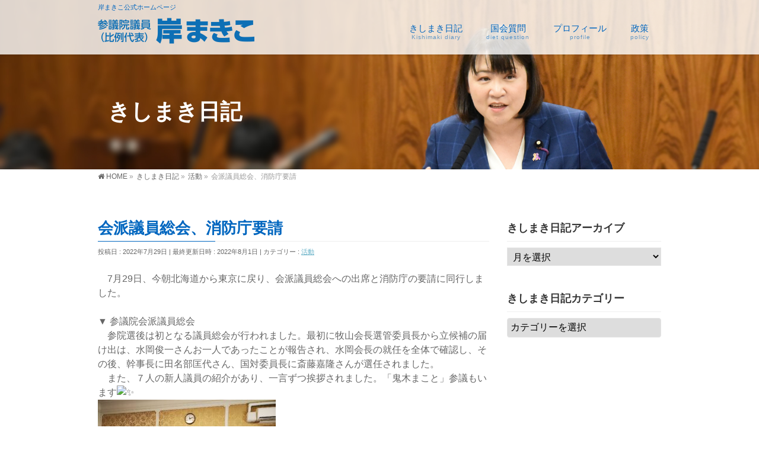

--- FILE ---
content_type: text/html; charset=UTF-8
request_url: https://kishimakiko.com/activity/20220729/
body_size: 12001
content:
<!DOCTYPE html>
<!--[if IE]>
<meta http-equiv="X-UA-Compatible" content="IE=Edge">
<![endif]-->
<html xmlns:fb="http://ogp.me/ns/fb#" lang="ja">
<head>
<meta charset="UTF-8" />
<link rel="start" href="https://kishimakiko.com" title="HOME" />

<!--[if lte IE 8]>
<link rel="stylesheet" type="text/css" media="all" href="https://kishimakiko.com/wp2018/wp-content/themes/biz-vektor-child/style_oldie.css" />
<![endif]-->
<meta id="viewport" name="viewport" content="width=device-width, initial-scale=1">
<title>会派議員総会、消防庁要請 | 参議院議員　岸まきこ</title>
<meta name='robots' content='max-image-preview:large' />
<meta name="keywords" content="岸まきこ,岸真紀子,自治労,参議院議員" />
<link rel='dns-prefetch' href='//webfonts.xserver.jp' />
<link rel='dns-prefetch' href='//www.google.com' />
<link rel='dns-prefetch' href='//fonts.googleapis.com' />
<link rel='dns-prefetch' href='//s.w.org' />
<link rel="alternate" type="application/rss+xml" title="参議院議員　岸まきこ &raquo; フィード" href="https://kishimakiko.com/feed/" />
<link rel="alternate" type="application/rss+xml" title="参議院議員　岸まきこ &raquo; コメントフィード" href="https://kishimakiko.com/comments/feed/" />
<link rel="alternate" type="application/rss+xml" title="参議院議員　岸まきこ &raquo; 会派議員総会、消防庁要請 のコメントのフィード" href="https://kishimakiko.com/activity/20220729/feed/" />
<meta name="description" content="　7月29日、今朝北海道から東京に戻り、会派議員総会への出席と消防庁の要請に同行しました。▼ 参議院会派議員総会　参院選後は初となる議員総会が行われました。最初に牧山会長選管委員長から立候補の届け出は、水岡俊一さんお一人であったことが報告され、水岡会長の就任を全体で確認し、その後、幹事長に田名部匡代さん、国対委員長に斎藤嘉隆さんが選任されました。　また、７人の新人議員の紹介があり、一言ずつ挨拶されました。「鬼木まこと」参議もいます  ▼ 消防庁要請行動　自治労" />
<style type="text/css">.keyColorBG,.keyColorBGh:hover,.keyColor_bg,.keyColor_bg_hover:hover{background-color: #0066bf;}.keyColorCl,.keyColorClh:hover,.keyColor_txt,.keyColor_txt_hover:hover{color: #0066bf;}.keyColorBd,.keyColorBdh:hover,.keyColor_border,.keyColor_border_hover:hover{border-color: #0066bf;}.color_keyBG,.color_keyBGh:hover,.color_key_bg,.color_key_bg_hover:hover{background-color: #0066bf;}.color_keyCl,.color_keyClh:hover,.color_key_txt,.color_key_txt_hover:hover{color: #0066bf;}.color_keyBd,.color_keyBdh:hover,.color_key_border,.color_key_border_hover:hover{border-color: #0066bf;}</style>
		<script type="text/javascript">
			window._wpemojiSettings = {"baseUrl":"https:\/\/s.w.org\/images\/core\/emoji\/13.1.0\/72x72\/","ext":".png","svgUrl":"https:\/\/s.w.org\/images\/core\/emoji\/13.1.0\/svg\/","svgExt":".svg","source":{"concatemoji":"https:\/\/kishimakiko.com\/wp2018\/wp-includes\/js\/wp-emoji-release.min.js?ver=5.8.12"}};
			!function(e,a,t){var n,r,o,i=a.createElement("canvas"),p=i.getContext&&i.getContext("2d");function s(e,t){var a=String.fromCharCode;p.clearRect(0,0,i.width,i.height),p.fillText(a.apply(this,e),0,0);e=i.toDataURL();return p.clearRect(0,0,i.width,i.height),p.fillText(a.apply(this,t),0,0),e===i.toDataURL()}function c(e){var t=a.createElement("script");t.src=e,t.defer=t.type="text/javascript",a.getElementsByTagName("head")[0].appendChild(t)}for(o=Array("flag","emoji"),t.supports={everything:!0,everythingExceptFlag:!0},r=0;r<o.length;r++)t.supports[o[r]]=function(e){if(!p||!p.fillText)return!1;switch(p.textBaseline="top",p.font="600 32px Arial",e){case"flag":return s([127987,65039,8205,9895,65039],[127987,65039,8203,9895,65039])?!1:!s([55356,56826,55356,56819],[55356,56826,8203,55356,56819])&&!s([55356,57332,56128,56423,56128,56418,56128,56421,56128,56430,56128,56423,56128,56447],[55356,57332,8203,56128,56423,8203,56128,56418,8203,56128,56421,8203,56128,56430,8203,56128,56423,8203,56128,56447]);case"emoji":return!s([10084,65039,8205,55357,56613],[10084,65039,8203,55357,56613])}return!1}(o[r]),t.supports.everything=t.supports.everything&&t.supports[o[r]],"flag"!==o[r]&&(t.supports.everythingExceptFlag=t.supports.everythingExceptFlag&&t.supports[o[r]]);t.supports.everythingExceptFlag=t.supports.everythingExceptFlag&&!t.supports.flag,t.DOMReady=!1,t.readyCallback=function(){t.DOMReady=!0},t.supports.everything||(n=function(){t.readyCallback()},a.addEventListener?(a.addEventListener("DOMContentLoaded",n,!1),e.addEventListener("load",n,!1)):(e.attachEvent("onload",n),a.attachEvent("onreadystatechange",function(){"complete"===a.readyState&&t.readyCallback()})),(n=t.source||{}).concatemoji?c(n.concatemoji):n.wpemoji&&n.twemoji&&(c(n.twemoji),c(n.wpemoji)))}(window,document,window._wpemojiSettings);
		</script>
		<style type="text/css">
img.wp-smiley,
img.emoji {
	display: inline !important;
	border: none !important;
	box-shadow: none !important;
	height: 1em !important;
	width: 1em !important;
	margin: 0 .07em !important;
	vertical-align: -0.1em !important;
	background: none !important;
	padding: 0 !important;
}
</style>
	<link rel='stylesheet' id='wp-block-library-css'  href='https://kishimakiko.com/wp2018/wp-includes/css/dist/block-library/style.min.css?ver=5.8.12' type='text/css' media='all' />
<link rel='stylesheet' id='contact-form-7-css'  href='https://kishimakiko.com/wp2018/wp-content/plugins/contact-form-7/includes/css/styles.css?ver=5.5.6' type='text/css' media='all' />
<link rel='stylesheet' id='contact-form-7-confirm-css'  href='https://kishimakiko.com/wp2018/wp-content/plugins/contact-form-7-add-confirm/includes/css/styles.css?ver=5.1' type='text/css' media='all' />
<link rel='stylesheet' id='swpm.common-css'  href='https://kishimakiko.com/wp2018/wp-content/plugins/simple-membership/css/swpm.common.css?ver=4.0.7' type='text/css' media='all' />
<link rel='stylesheet' id='whats-new-style-css'  href='https://kishimakiko.com/wp2018/wp-content/plugins/whats-new-genarator/whats-new.css?ver=2.0.2' type='text/css' media='all' />
<link rel='stylesheet' id='Biz_Vektor_common_style-css'  href='https://kishimakiko.com/wp2018/wp-content/themes/biz-vektor/css/bizvektor_common_min.css?ver=1.10.0' type='text/css' media='all' />
<link rel='stylesheet' id='Biz_Vektor_Design_style-css'  href='https://kishimakiko.com/wp2018/wp-content/plugins/bizvektor-vast/css/vast.min.css?ver=1.2.0' type='text/css' media='all' />
<link rel='stylesheet' id='Biz_Vektor_plugin_sns_style-css'  href='https://kishimakiko.com/wp2018/wp-content/themes/biz-vektor/plugins/sns/style_bizvektor_sns.css?ver=5.8.12' type='text/css' media='all' />
<link rel='stylesheet' id='Biz_Vektor_add_web_fonts-css'  href='//fonts.googleapis.com/css?family=Droid+Sans%3A700%7CLato%3A900%7CAnton&#038;ver=5.8.12' type='text/css' media='all' />
<link rel='stylesheet' id='fancybox-css'  href='https://kishimakiko.com/wp2018/wp-content/plugins/easy-fancybox/fancybox/1.5.4/jquery.fancybox.min.css?ver=5.8.12' type='text/css' media='screen' />
<script type='text/javascript' src='https://kishimakiko.com/wp2018/wp-includes/js/jquery/jquery.min.js?ver=3.6.0' id='jquery-core-js'></script>
<script type='text/javascript' src='https://kishimakiko.com/wp2018/wp-includes/js/jquery/jquery-migrate.min.js?ver=3.3.2' id='jquery-migrate-js'></script>
<script type='text/javascript' src='//webfonts.xserver.jp/js/xserverv3.js?fadein=0&#038;ver=2.0.8' id='typesquare_std-js'></script>
<link rel="https://api.w.org/" href="https://kishimakiko.com/wp-json/" /><link rel="alternate" type="application/json" href="https://kishimakiko.com/wp-json/wp/v2/posts/11023" /><link rel="EditURI" type="application/rsd+xml" title="RSD" href="https://kishimakiko.com/wp2018/xmlrpc.php?rsd" />
<link rel="wlwmanifest" type="application/wlwmanifest+xml" href="https://kishimakiko.com/wp2018/wp-includes/wlwmanifest.xml" /> 
<link rel="canonical" href="https://kishimakiko.com/activity/20220729/" />
<link rel='shortlink' href='https://kishimakiko.com/?p=11023' />
<link rel="alternate" type="application/json+oembed" href="https://kishimakiko.com/wp-json/oembed/1.0/embed?url=https%3A%2F%2Fkishimakiko.com%2Factivity%2F20220729%2F" />
<link rel="alternate" type="text/xml+oembed" href="https://kishimakiko.com/wp-json/oembed/1.0/embed?url=https%3A%2F%2Fkishimakiko.com%2Factivity%2F20220729%2F&#038;format=xml" />
<link rel="apple-touch-icon" sizes="180x180" href="/wp2018/wp-content/uploads/fbrfg/apple-touch-icon.png">
<link rel="icon" type="image/png" sizes="32x32" href="/wp2018/wp-content/uploads/fbrfg/favicon-32x32.png">
<link rel="icon" type="image/png" sizes="16x16" href="/wp2018/wp-content/uploads/fbrfg/favicon-16x16.png">
<link rel="manifest" href="/wp2018/wp-content/uploads/fbrfg/site.webmanifest">
<link rel="mask-icon" href="/wp2018/wp-content/uploads/fbrfg/safari-pinned-tab.svg" color="#5bbad5">
<link rel="shortcut icon" href="/wp2018/wp-content/uploads/fbrfg/favicon.ico">
<meta name="msapplication-TileColor" content="#da532c">
<meta name="msapplication-config" content="/wp2018/wp-content/uploads/fbrfg/browserconfig.xml">
<meta name="theme-color" content="#ffffff"><!-- [ BizVektor OGP ] -->
<meta property="og:site_name" content="参議院議員　岸まきこ" />
<meta property="og:url" content="https://kishimakiko.com/activity/20220729/" />
<meta property="fb:app_id" content="" />
<meta property="og:type" content="article" />
<meta property="og:image" content="https://kishimakiko.com/wp2018/wp-content/uploads/2022/08/294813528_2137303816425826_203819916378993356_n-1024x684.jpg" />
<meta property="og:title" content="会派議員総会、消防庁要請 | 参議院議員　岸まきこ" />
<meta property="og:description" content="  　7月29日、今朝北海道から東京に戻り、会派議員総会への出席と消防庁の要請に同行しました。▼ 参議院会派議員総会 　参院選後は初となる議員総会が行われました。最初に牧山会長選管委員長から立候補の届け出は、水岡俊一さんお一人であったことが報告され、水岡会長の就任を全体で確認し、その後、幹事長に田名部匡代さん、国対委員長に斎藤嘉隆さんが選任されました。 　また、７人の新人議員の紹介があり、一言ずつ挨拶されました。「鬼木まこと」参議もいます     ▼ 消防庁要請行動 　自治労" />
<!-- [ /BizVektor OGP ] -->
<!--[if lte IE 8]>
<link rel="stylesheet" type="text/css" media="all" href="https://kishimakiko.com/wp2018/wp-content/plugins/bizvektor-vast/css/vast_old_ie.min.css" />
<![endif]-->
<link rel="pingback" href="https://kishimakiko.com/wp2018/xmlrpc.php" />
        <style type="text/css">

a { color:#63afc6 }

#searchform input[type=submit],
p.form-submit input[type=submit],
form#searchform input#searchsubmit,
.content form input.wpcf7-submit,
#confirm-button input,
a.btn,
.linkBtn a,
input[type=button],
input[type=submit],
.sideTower li#sideContact.sideBnr a { background-color:#0066bf; }

.moreLink a { color:#0066bf; border-color:#0066bf; }
.moreLink a:hover { background-color:#0066bf; }
.content #topPr h3 a:hover,
.moreLink a:after { color:#0066bf; }

::selection { background-color:#63afc6; }
::-moz-selection { background-color:#63afc6; }

#header.opacyHeader { background-color:rgba(0,102,191,0.8); }

#headerTop { border-top-color:#0066bf; }
#header.itemOpen { background-color:#0066bf; }
.headMainMenu li:hover {  }

.content h2:after,
.content h1.contentTitle:after,
.content h1.entryPostTitle:after,
.content .sideWidget h4:after { border-bottom-color:#0066bf; }
.content h3:after,
.content .child_page_block h4:after { border-bottom-color:#0066bf; }

.sideTower li#sideContact.sideBnr a:hover,
form#searchform input#searchsubmit:hover { background-color:#63afc6; }

#panList .innerBox ul a:hover { color:#63afc6; }

.content .mainFootContact p.mainFootTxt span.mainFootTel { color:#0066bf; }
.content .mainFootContact .mainFootBt a { background-color:#0066bf; }
.content .mainFootContact .mainFootBt a:hover { background-color:#63afc6; }

.content .infoList .infoCate a,
.content .infoList .rssBtn a { background-color:#e0f5ff;color:#0066bf; }
.content .infoList .infoCate a:hover,
.content .infoList .rssBtn a:hover { background-color:#0066bf; }
.content .infoList ul li .infoTxt a:hover,
.content .infoList .infoListBox div.entryTxtBox h4.entryTitle a:hover { color:#0066bf; border-bottom-color:#0066bf;}

.content ul.linkList li a:hover { color:#0066bf; }

.paging span,
.paging a   { color:#0066bf;border-color:#0066bf; }
.paging span.current,
.paging a:hover { background-color:#0066bf; }

/* アクティブのページ */
.sideTower .sideWidget li > a:hover,
.sideTower .sideWidget li.current_page_item > a,
.sideTower .sideWidget li.current-cat > a   { color:#0066bf; background-color:#e0f5ff; }

.sideTower .ttBoxSection .ttBox a:hover { color:#0066bf; }

#footMenu { border-top-color:#0066bf; }
#footMenu .menu li a:hover,
#footerSiteMap .menu a:hover { color:#0066bf }

@media (min-width: 970px) {
.content .childPageBox ul li a:hover,
.content .childPageBox ul li.current_page_item a { color:#0066bf; }
}

#pageTitBnr { background-image: url('https://kishimakiko.com/wp2018/wp-content/uploads/2021/07/sub006.jpg'); background-position: center center;  background-repeat: no-repeat; }
#pageTitBnr #pageTitInner #pageTit{ color:#ffffff; }

#header { background-color:rgba(255,255,255,0.8); box-shadow: 0px 1px 3px rgba(0, 0, 0, 0.1); }	
#header.itemOpen { background-color:#ffffff; }
#header #headerInner { border-bottom: none !important; }
#gMenu .assistive-text { color:#0066bf; border-color:#0066bf; }
#header .innerBox #site-title a { color:#0066bf; }
@media (min-width: 970px) {
/*#header #headerInner { border-bottom-color:#0066bf };*/
#headerTop #site-description,   
.headMainMenu .menu > li > a { color:#0066bf; }
}

</style>
<!--[if lte IE 8]>
<style type="text/css">
.headMainMenu li:hover li a:hover { color:#333; }
.headMainMenu li.current-page-item a,
.headMainMenu li.current_page_item a,
.headMainMenu li.current-menu-ancestor a,
.headMainMenu li.current-page-ancestor a { color:#333;}
.headMainMenu li.current-page-item a span,
.headMainMenu li.current_page_item a span,
.headMainMenu li.current-menu-ancestor a span,
.headMainMenu li.current-page-ancestor a span { color:#0066bf; }
</style>
<![endif]-->
<script type="text/javascript">
var bizvektor_vast = {"theme_plus_mobile":"https://kishimakiko.com/wp2018/wp-content/uploads/2023/12/castle06m.jpg","headerAreaBg":true};
</script>
<style type="text/css">
/*-------------------------------------------*/
/*	font
/*-------------------------------------------*/
h1,h2,h3,h4,h4,h5,h6,#header #site-title,#pageTitBnr #pageTitInner #pageTit,#content .leadTxt,#sideTower .localHead {font-family: "ヒラギノ角ゴ Pro W3","Hiragino Kaku Gothic Pro","メイリオ",Meiryo,Osaka,"ＭＳ Ｐゴシック","MS PGothic",sans-serif; }
#pageTitBnr #pageTitInner #pageTit { font-weight:lighter; }
#gMenu .menu li a strong {font-family: "ヒラギノ角ゴ Pro W3","Hiragino Kaku Gothic Pro","メイリオ",Meiryo,Osaka,"ＭＳ Ｐゴシック","MS PGothic",sans-serif; }
</style>
<link rel="stylesheet" href="https://kishimakiko.com/wp2018/wp-content/themes/biz-vektor-child/style.css" type="text/css" media="all" />
<script type="text/javascript">
  var _gaq = _gaq || [];
  _gaq.push(['_setAccount', 'UA-108444961-1']);
  _gaq.push(['_trackPageview']);
    (function() {
	var ga = document.createElement('script'); ga.type = 'text/javascript'; ga.async = true;
	ga.src = ('https:' == document.location.protocol ? 'https://ssl' : 'http://www') + '.google-analytics.com/ga.js';
	var s = document.getElementsByTagName('script')[0]; s.parentNode.insertBefore(ga, s);
  })();
</script>
<script>
(function(i,s,o,g,r,a,m){i['GoogleAnalyticsObject']=r;i[r]=i[r]||function(){
(i[r].q=i[r].q||[]).push(arguments)},i[r].l=1*new Date();a=s.createElement(o),
m=s.getElementsByTagName(o)[0];a.async=1;a.src=g;m.parentNode.insertBefore(a,m)
})(window,document,'script','//www.google-analytics.com/analytics.js','ga');
ga('create', 'UA-108444961-1', 'kishimakiko.com/wp2018');
ga('send', 'pageview');
</script>
</head>

<body class="post-template-default single single-post postid-11023 single-format-standard two-column right-sidebar">

<div id="fb-root"></div>

<div id="wrap">

<!--[if lte IE 8]>
<div id="eradi_ie_box">
<div class="alert_title">ご利用の <span style="font-weight: bold;">Internet Exproler</span> は古すぎます。</div>
<p>あなたがご利用の Internet Explorer はすでにサポートが終了しているため、正しい表示・動作を保証しておりません。<br />
古い Internet Exproler はセキュリティーの観点からも、<a href="https://www.microsoft.com/ja-jp/windows/lifecycle/iesupport/" target="_blank" >新しいブラウザに移行する事が強く推奨されています。</a><br />
<a href="http://windows.microsoft.com/ja-jp/internet-explorer/" target="_blank" >最新のInternet Exproler</a> や <a href="https://www.microsoft.com/ja-jp/windows/microsoft-edge" target="_blank" >Edge</a> を利用するか、<a href="https://www.google.co.jp/chrome/browser/index.html" target="_blank">Chrome</a> や <a href="https://www.mozilla.org/ja/firefox/new/" target="_blank">Firefox</a> など、より早くて快適なブラウザをご利用ください。</p>
</div>
<![endif]-->

<!-- [ #headerTop ] -->
<div id="headerTop">
<div class="innerBox">
<div id="site-description">岸まきこ公式ホームページ</div>
</div>
</div><!-- [ /#headerTop ] -->

<!-- [ #header ] -->
<header id="header" class="header">
<div id="headerInner" class="innerBox">
<!-- [ #headLogo ] -->
<div id="site-title">
<a href="https://kishimakiko.com/" title="参議院議員　岸まきこ" rel="home">
<img src="https://kishimakiko.com/wp2018/wp-content/uploads/2021/07/rogo5.png" alt="参議院議員　岸まきこ" /></a>
</div>
<!-- [ /#headLogo ] -->

<!-- [ #headContact ] -->

    <!-- [ #gMenu ] -->
    <div id="gMenu">
    <div id="gMenuInner" class="innerBox">
    <h3 class="assistive-text" onclick="showHide('header');"><span>MENU</span></h3>
    <div class="skip-link screen-reader-text">
        <a href=".content" title="メニューを飛ばす">メニューを飛ばす</a>
    </div>
<div class="headMainMenu">
<div class="menu-%e3%83%a1%e3%83%8b%e3%83%a5%e3%83%bc-container"><ul id="menu-%e3%83%a1%e3%83%8b%e3%83%a5%e3%83%bc" class="menu"><li id="menu-item-47" class="menu-item menu-item-type-post_type menu-item-object-page current_page_parent"><a href="https://kishimakiko.com/activity-record/"><strong>きしまき日記</strong><span>Kishimaki diary</span></a></li>
<li id="menu-item-9130" class="menu-item menu-item-type-post_type menu-item-object-page"><a href="https://kishimakiko.com/dietquestion/"><strong>国会質問</strong><span>diet question</span></a></li>
<li id="menu-item-77" class="menu-item menu-item-type-post_type menu-item-object-page"><a href="https://kishimakiko.com/profile/"><strong>プロフィール</strong><span>profile</span></a></li>
<li id="menu-item-8875" class="menu-item menu-item-type-post_type menu-item-object-page"><a href="https://kishimakiko.com/policy/"><strong>政策</strong><span>policy</span></a></li>
</ul></div>
</div>
</div><!-- [ /#gMenuInner ] -->
    </div>
    <!-- [ /#gMenu ] -->
<!-- [ /#headContact ] -->

</div>
<!-- #headerInner -->
</header>
<!-- [ /#header ] -->



<div id="pageTitBnr">
<div class="innerBox">
<div id="pageTitInner">
<div id="pageTit">
きしまき日記</div>
</div><!-- [ /#pageTitInner ] -->
</div>
</div><!-- [ /#pageTitBnr ] -->
<!-- [ #panList ] -->
<div id="panList">
<div id="panListInner" class="innerBox">
<ul><li id="panHome"><a href="https://kishimakiko.com"><span>HOME</span></a> &raquo; </li><li itemscope itemtype="http://data-vocabulary.org/Breadcrumb"><a href="http://kishimakiko.com/wp2018/activity-record/" itemprop="url"><span itemprop="title">きしまき日記</span></a> &raquo; </li><li itemscope itemtype="http://data-vocabulary.org/Breadcrumb"><a href="https://kishimakiko.com/category/activity/" itemprop="url"><span itemprop="title">活動</span></a> &raquo; </li><li><span>会派議員総会、消防庁要請</span></li></ul></div>
</div>
<!-- [ /#panList ] -->

<div id="main" class="main">
<!-- [ #container ] -->
<div id="container" class="innerBox">
	<!-- [ #content ] -->
	<div id="content" class="content">

<!-- [ #post- ] -->
<div id="post-11023" class="post-11023 post type-post status-publish format-standard has-post-thumbnail hentry category-activity">
		<h1 class="entryPostTitle entry-title">会派議員総会、消防庁要請</h1>
	<div class="entry-meta">
<span class="published">投稿日 : 2022年7月29日</span>
<span class="updated entry-meta-items">最終更新日時 : 2022年8月1日</span>
<span class="vcard author entry-meta-items">投稿者 : <span class="fn">岸まきこ事務所</span></span>
<span class="tags entry-meta-items">カテゴリー :  <a href="https://kishimakiko.com/category/activity/" rel="tag">活動</a></span>
</div>
<!-- .entry-meta -->	<div class="entry-content post-content">
		
<div class="kvgmc6g5 cxmmr5t8 oygrvhab hcukyx3x c1et5uql ii04i59q">
<div dir="auto">　7月29日、今朝北海道から東京に戻り、会派議員総会への出席と消防庁の要請に同行しました。<br /><br />▼ 参議院会派議員総会</div>
<div dir="auto">　参院選後は初となる議員総会が行われました。最初に牧山会長選管委員長から立候補の届け出は、水岡俊一さんお一人であったことが報告され、水岡会長の就任を全体で確認し、その後、幹事長に田名部匡代さん、国対委員長に斎藤嘉隆さんが選任されました。</div>
<div dir="auto">　また、７人の新人議員の紹介があり、一言ずつ挨拶されました。「鬼木まこと」参議もいます<span class="pq6dq46d tbxw36s4 knj5qynh kvgmc6g5 ditlmg2l oygrvhab nvdbi5me sf5mxxl7 gl3lb2sf hhz5lgdu"><img loading="lazy" src="https://static.xx.fbcdn.net/images/emoji.php/v9/tf4/1/16/2728.png" alt="&#x2728;" width="16" height="16" /></span></div>
</div>
<div class="cxmmr5t8 oygrvhab hcukyx3x c1et5uql o9v6fnle ii04i59q">
<div dir="auto"><img loading="lazy" class="alignnone size-medium wp-image-11028" src="https://kishimakiko.com/wp2018/wp-content/uploads/2022/08/295707773_2137303519759189_2610640438681691305_n-300x225.jpg" alt="" width="300" height="225" srcset="https://kishimakiko.com/wp2018/wp-content/uploads/2022/08/295707773_2137303519759189_2610640438681691305_n-300x225.jpg 300w, https://kishimakiko.com/wp2018/wp-content/uploads/2022/08/295707773_2137303519759189_2610640438681691305_n-1024x768.jpg 1024w, https://kishimakiko.com/wp2018/wp-content/uploads/2022/08/295707773_2137303519759189_2610640438681691305_n-768x576.jpg 768w, https://kishimakiko.com/wp2018/wp-content/uploads/2022/08/295707773_2137303519759189_2610640438681691305_n-1536x1152.jpg 1536w, https://kishimakiko.com/wp2018/wp-content/uploads/2022/08/295707773_2137303519759189_2610640438681691305_n.jpg 2048w" sizes="(max-width: 300px) 100vw, 300px" /> <br /><img loading="lazy" class="alignnone size-medium wp-image-11027" src="https://kishimakiko.com/wp2018/wp-content/uploads/2022/08/295883325_2137303579759183_7010963515290671969_n-300x225.jpg" alt="" width="300" height="225" srcset="https://kishimakiko.com/wp2018/wp-content/uploads/2022/08/295883325_2137303579759183_7010963515290671969_n-300x225.jpg 300w, https://kishimakiko.com/wp2018/wp-content/uploads/2022/08/295883325_2137303579759183_7010963515290671969_n-1024x768.jpg 1024w, https://kishimakiko.com/wp2018/wp-content/uploads/2022/08/295883325_2137303579759183_7010963515290671969_n-768x576.jpg 768w, https://kishimakiko.com/wp2018/wp-content/uploads/2022/08/295883325_2137303579759183_7010963515290671969_n-1536x1152.jpg 1536w, https://kishimakiko.com/wp2018/wp-content/uploads/2022/08/295883325_2137303579759183_7010963515290671969_n.jpg 2048w" sizes="(max-width: 300px) 100vw, 300px" /> <img loading="lazy" class="alignnone size-medium wp-image-11026" src="https://kishimakiko.com/wp2018/wp-content/uploads/2022/08/296287303_2137303599759181_6695401004875130341_n-300x225.jpg" alt="" width="300" height="225" srcset="https://kishimakiko.com/wp2018/wp-content/uploads/2022/08/296287303_2137303599759181_6695401004875130341_n-300x225.jpg 300w, https://kishimakiko.com/wp2018/wp-content/uploads/2022/08/296287303_2137303599759181_6695401004875130341_n-1024x768.jpg 1024w, https://kishimakiko.com/wp2018/wp-content/uploads/2022/08/296287303_2137303599759181_6695401004875130341_n-768x576.jpg 768w, https://kishimakiko.com/wp2018/wp-content/uploads/2022/08/296287303_2137303599759181_6695401004875130341_n-1536x1152.jpg 1536w, https://kishimakiko.com/wp2018/wp-content/uploads/2022/08/296287303_2137303599759181_6695401004875130341_n.jpg 2048w" sizes="(max-width: 300px) 100vw, 300px" /><br /><br />▼ 消防庁要請行動</div>
<div dir="auto">　自治労と全国消防職員協議会による消防庁要請に同席しました。</div>
<div dir="auto">　消防職員の充実強化として、人員確保や定年年齢の引き上げに伴う課題、ハラスメント対策、さらには新型コロナウイルス感染症対策の消防現場の状況なども伝え、対応を要請しました。住民の命を守るためにも対策をお願いしています。<br /><img loading="lazy" class="alignnone size-medium wp-image-11025" src="https://kishimakiko.com/wp2018/wp-content/uploads/2022/08/296140802_2137303633092511_1916615833336380723_n-300x200.jpg" alt="" width="300" height="200" srcset="https://kishimakiko.com/wp2018/wp-content/uploads/2022/08/296140802_2137303633092511_1916615833336380723_n-300x200.jpg 300w, https://kishimakiko.com/wp2018/wp-content/uploads/2022/08/296140802_2137303633092511_1916615833336380723_n-1024x684.jpg 1024w, https://kishimakiko.com/wp2018/wp-content/uploads/2022/08/296140802_2137303633092511_1916615833336380723_n-768x513.jpg 768w, https://kishimakiko.com/wp2018/wp-content/uploads/2022/08/296140802_2137303633092511_1916615833336380723_n-1536x1025.jpg 1536w, https://kishimakiko.com/wp2018/wp-content/uploads/2022/08/296140802_2137303633092511_1916615833336380723_n-272x182.jpg 272w, https://kishimakiko.com/wp2018/wp-content/uploads/2022/08/296140802_2137303633092511_1916615833336380723_n.jpg 2048w" sizes="(max-width: 300px) 100vw, 300px" /> <img loading="lazy" class="alignnone size-medium wp-image-11024" src="https://kishimakiko.com/wp2018/wp-content/uploads/2022/08/294813528_2137303816425826_203819916378993356_n-300x200.jpg" alt="" width="300" height="200" srcset="https://kishimakiko.com/wp2018/wp-content/uploads/2022/08/294813528_2137303816425826_203819916378993356_n-300x200.jpg 300w, https://kishimakiko.com/wp2018/wp-content/uploads/2022/08/294813528_2137303816425826_203819916378993356_n-1024x684.jpg 1024w, https://kishimakiko.com/wp2018/wp-content/uploads/2022/08/294813528_2137303816425826_203819916378993356_n-768x513.jpg 768w, https://kishimakiko.com/wp2018/wp-content/uploads/2022/08/294813528_2137303816425826_203819916378993356_n-1536x1025.jpg 1536w, https://kishimakiko.com/wp2018/wp-content/uploads/2022/08/294813528_2137303816425826_203819916378993356_n-272x182.jpg 272w, https://kishimakiko.com/wp2018/wp-content/uploads/2022/08/294813528_2137303816425826_203819916378993356_n.jpg 2048w" sizes="(max-width: 300px) 100vw, 300px" /></div>
</div>
		
		<div class="entry-utility">
					</div>
		<!-- .entry-utility -->
	</div><!-- .entry-content -->



<div id="nav-below" class="navigation">
	<div class="nav-previous"><a href="https://kishimakiko.com/activity/20220728/" rel="prev"><span class="meta-nav">&larr;</span> 「佐々木隆博さんの議員活動を労い『旭日重光章』受章を祝う会」</a></div>
	<div class="nav-next"><a href="https://kishimakiko.com/activity/20220730/" rel="next">立憲民主党北海道総支部連合会常任幹事会 <span class="meta-nav">&rarr;</span></a></div>
</div><!-- #nav-below -->
</div>
<!-- [ /#post- ] -->


<div id="comments">





</div><!-- #comments -->



</div>
<!-- [ /#content ] -->

<!-- [ #sideTower ] -->
<div id="sideTower" class="sideTower">
<div class="sideWidget widget widget_archive" id="archives-2"><h3 class="localHead">きしまき日記アーカイブ</h3>		<label class="screen-reader-text" for="archives-dropdown-2">きしまき日記アーカイブ</label>
		<select id="archives-dropdown-2" name="archive-dropdown">
			
			<option value="">月を選択</option>
				<option value='https://kishimakiko.com/2026/01/'> 2026年1月 &nbsp;(3)</option>
	<option value='https://kishimakiko.com/2025/12/'> 2025年12月 &nbsp;(19)</option>
	<option value='https://kishimakiko.com/2025/11/'> 2025年11月 &nbsp;(23)</option>
	<option value='https://kishimakiko.com/2025/10/'> 2025年10月 &nbsp;(25)</option>
	<option value='https://kishimakiko.com/2025/09/'> 2025年9月 &nbsp;(23)</option>
	<option value='https://kishimakiko.com/2025/08/'> 2025年8月 &nbsp;(23)</option>
	<option value='https://kishimakiko.com/2025/07/'> 2025年7月 &nbsp;(36)</option>
	<option value='https://kishimakiko.com/2025/06/'> 2025年6月 &nbsp;(31)</option>
	<option value='https://kishimakiko.com/2025/05/'> 2025年5月 &nbsp;(28)</option>
	<option value='https://kishimakiko.com/2025/04/'> 2025年4月 &nbsp;(30)</option>
	<option value='https://kishimakiko.com/2025/03/'> 2025年3月 &nbsp;(27)</option>
	<option value='https://kishimakiko.com/2025/02/'> 2025年2月 &nbsp;(28)</option>
	<option value='https://kishimakiko.com/2025/01/'> 2025年1月 &nbsp;(29)</option>
	<option value='https://kishimakiko.com/2024/12/'> 2024年12月 &nbsp;(28)</option>
	<option value='https://kishimakiko.com/2024/11/'> 2024年11月 &nbsp;(26)</option>
	<option value='https://kishimakiko.com/2024/10/'> 2024年10月 &nbsp;(26)</option>
	<option value='https://kishimakiko.com/2024/09/'> 2024年9月 &nbsp;(27)</option>
	<option value='https://kishimakiko.com/2024/08/'> 2024年8月 &nbsp;(29)</option>
	<option value='https://kishimakiko.com/2024/07/'> 2024年7月 &nbsp;(28)</option>
	<option value='https://kishimakiko.com/2024/06/'> 2024年6月 &nbsp;(31)</option>
	<option value='https://kishimakiko.com/2024/05/'> 2024年5月 &nbsp;(26)</option>
	<option value='https://kishimakiko.com/2024/04/'> 2024年4月 &nbsp;(27)</option>
	<option value='https://kishimakiko.com/2024/03/'> 2024年3月 &nbsp;(27)</option>
	<option value='https://kishimakiko.com/2024/02/'> 2024年2月 &nbsp;(24)</option>
	<option value='https://kishimakiko.com/2024/01/'> 2024年1月 &nbsp;(24)</option>
	<option value='https://kishimakiko.com/2023/12/'> 2023年12月 &nbsp;(28)</option>
	<option value='https://kishimakiko.com/2023/11/'> 2023年11月 &nbsp;(29)</option>
	<option value='https://kishimakiko.com/2023/10/'> 2023年10月 &nbsp;(25)</option>
	<option value='https://kishimakiko.com/2023/09/'> 2023年9月 &nbsp;(24)</option>
	<option value='https://kishimakiko.com/2023/08/'> 2023年8月 &nbsp;(13)</option>
	<option value='https://kishimakiko.com/2023/07/'> 2023年7月 &nbsp;(20)</option>
	<option value='https://kishimakiko.com/2023/06/'> 2023年6月 &nbsp;(19)</option>
	<option value='https://kishimakiko.com/2023/05/'> 2023年5月 &nbsp;(23)</option>
	<option value='https://kishimakiko.com/2023/04/'> 2023年4月 &nbsp;(21)</option>
	<option value='https://kishimakiko.com/2023/03/'> 2023年3月 &nbsp;(26)</option>
	<option value='https://kishimakiko.com/2023/02/'> 2023年2月 &nbsp;(23)</option>
	<option value='https://kishimakiko.com/2023/01/'> 2023年1月 &nbsp;(19)</option>
	<option value='https://kishimakiko.com/2022/12/'> 2022年12月 &nbsp;(18)</option>
	<option value='https://kishimakiko.com/2022/11/'> 2022年11月 &nbsp;(21)</option>
	<option value='https://kishimakiko.com/2022/10/'> 2022年10月 &nbsp;(24)</option>
	<option value='https://kishimakiko.com/2022/09/'> 2022年9月 &nbsp;(22)</option>
	<option value='https://kishimakiko.com/2022/08/'> 2022年8月 &nbsp;(16)</option>
	<option value='https://kishimakiko.com/2022/07/'> 2022年7月 &nbsp;(18)</option>
	<option value='https://kishimakiko.com/2022/06/'> 2022年6月 &nbsp;(24)</option>
	<option value='https://kishimakiko.com/2022/05/'> 2022年5月 &nbsp;(23)</option>
	<option value='https://kishimakiko.com/2022/04/'> 2022年4月 &nbsp;(25)</option>
	<option value='https://kishimakiko.com/2022/03/'> 2022年3月 &nbsp;(24)</option>
	<option value='https://kishimakiko.com/2022/02/'> 2022年2月 &nbsp;(24)</option>
	<option value='https://kishimakiko.com/2022/01/'> 2022年1月 &nbsp;(17)</option>
	<option value='https://kishimakiko.com/2021/12/'> 2021年12月 &nbsp;(20)</option>
	<option value='https://kishimakiko.com/2021/11/'> 2021年11月 &nbsp;(23)</option>
	<option value='https://kishimakiko.com/2021/10/'> 2021年10月 &nbsp;(28)</option>
	<option value='https://kishimakiko.com/2021/09/'> 2021年9月 &nbsp;(23)</option>
	<option value='https://kishimakiko.com/2021/08/'> 2021年8月 &nbsp;(13)</option>
	<option value='https://kishimakiko.com/2021/07/'> 2021年7月 &nbsp;(19)</option>
	<option value='https://kishimakiko.com/2021/06/'> 2021年6月 &nbsp;(17)</option>
	<option value='https://kishimakiko.com/2021/05/'> 2021年5月 &nbsp;(16)</option>
	<option value='https://kishimakiko.com/2021/04/'> 2021年4月 &nbsp;(18)</option>
	<option value='https://kishimakiko.com/2021/03/'> 2021年3月 &nbsp;(24)</option>
	<option value='https://kishimakiko.com/2021/02/'> 2021年2月 &nbsp;(19)</option>
	<option value='https://kishimakiko.com/2021/01/'> 2021年1月 &nbsp;(19)</option>
	<option value='https://kishimakiko.com/2020/12/'> 2020年12月 &nbsp;(17)</option>
	<option value='https://kishimakiko.com/2020/11/'> 2020年11月 &nbsp;(20)</option>
	<option value='https://kishimakiko.com/2020/10/'> 2020年10月 &nbsp;(24)</option>
	<option value='https://kishimakiko.com/2020/09/'> 2020年9月 &nbsp;(16)</option>
	<option value='https://kishimakiko.com/2020/08/'> 2020年8月 &nbsp;(16)</option>
	<option value='https://kishimakiko.com/2020/07/'> 2020年7月 &nbsp;(18)</option>
	<option value='https://kishimakiko.com/2020/06/'> 2020年6月 &nbsp;(20)</option>
	<option value='https://kishimakiko.com/2020/05/'> 2020年5月 &nbsp;(13)</option>
	<option value='https://kishimakiko.com/2020/04/'> 2020年4月 &nbsp;(11)</option>
	<option value='https://kishimakiko.com/2020/03/'> 2020年3月 &nbsp;(16)</option>
	<option value='https://kishimakiko.com/2020/02/'> 2020年2月 &nbsp;(23)</option>
	<option value='https://kishimakiko.com/2020/01/'> 2020年1月 &nbsp;(21)</option>
	<option value='https://kishimakiko.com/2019/12/'> 2019年12月 &nbsp;(11)</option>
	<option value='https://kishimakiko.com/2019/11/'> 2019年11月 &nbsp;(23)</option>
	<option value='https://kishimakiko.com/2019/10/'> 2019年10月 &nbsp;(25)</option>
	<option value='https://kishimakiko.com/2019/09/'> 2019年9月 &nbsp;(16)</option>
	<option value='https://kishimakiko.com/2019/08/'> 2019年8月 &nbsp;(10)</option>
	<option value='https://kishimakiko.com/2019/07/'> 2019年7月 &nbsp;(27)</option>
	<option value='https://kishimakiko.com/2019/06/'> 2019年6月 &nbsp;(32)</option>
	<option value='https://kishimakiko.com/2019/05/'> 2019年5月 &nbsp;(24)</option>
	<option value='https://kishimakiko.com/2019/04/'> 2019年4月 &nbsp;(19)</option>
	<option value='https://kishimakiko.com/2019/03/'> 2019年3月 &nbsp;(29)</option>
	<option value='https://kishimakiko.com/2019/02/'> 2019年2月 &nbsp;(34)</option>
	<option value='https://kishimakiko.com/2019/01/'> 2019年1月 &nbsp;(35)</option>
	<option value='https://kishimakiko.com/2018/12/'> 2018年12月 &nbsp;(37)</option>
	<option value='https://kishimakiko.com/2018/11/'> 2018年11月 &nbsp;(27)</option>
	<option value='https://kishimakiko.com/2018/10/'> 2018年10月 &nbsp;(25)</option>
	<option value='https://kishimakiko.com/2018/09/'> 2018年9月 &nbsp;(15)</option>
	<option value='https://kishimakiko.com/2018/08/'> 2018年8月 &nbsp;(16)</option>
	<option value='https://kishimakiko.com/2018/07/'> 2018年7月 &nbsp;(25)</option>
	<option value='https://kishimakiko.com/2018/06/'> 2018年6月 &nbsp;(31)</option>
	<option value='https://kishimakiko.com/2018/05/'> 2018年5月 &nbsp;(25)</option>
	<option value='https://kishimakiko.com/2018/04/'> 2018年4月 &nbsp;(12)</option>
	<option value='https://kishimakiko.com/2018/03/'> 2018年3月 &nbsp;(22)</option>
	<option value='https://kishimakiko.com/2018/02/'> 2018年2月 &nbsp;(26)</option>
	<option value='https://kishimakiko.com/2018/01/'> 2018年1月 &nbsp;(14)</option>
	<option value='https://kishimakiko.com/2017/12/'> 2017年12月 &nbsp;(21)</option>
	<option value='https://kishimakiko.com/2017/11/'> 2017年11月 &nbsp;(21)</option>
	<option value='https://kishimakiko.com/2017/10/'> 2017年10月 &nbsp;(17)</option>
	<option value='https://kishimakiko.com/2017/09/'> 2017年9月 &nbsp;(8)</option>

		</select>

<script type="text/javascript">
/* <![CDATA[ */
(function() {
	var dropdown = document.getElementById( "archives-dropdown-2" );
	function onSelectChange() {
		if ( dropdown.options[ dropdown.selectedIndex ].value !== '' ) {
			document.location.href = this.options[ this.selectedIndex ].value;
		}
	}
	dropdown.onchange = onSelectChange;
})();
/* ]]> */
</script>
			</div><div class="sideWidget widget widget_categories" id="categories-2"><h3 class="localHead">きしまき日記カテゴリー</h3><form action="https://kishimakiko.com" method="get"><label class="screen-reader-text" for="cat">きしまき日記カテゴリー</label><select  name='cat' id='cat' class='postform' >
	<option value='-1'>カテゴリーを選択</option>
	<option class="level-0" value="1">未分類&nbsp;&nbsp;(8)</option>
	<option class="level-0" value="2">活動&nbsp;&nbsp;(2,248)</option>
</select>
</form>
<script type="text/javascript">
/* <![CDATA[ */
(function() {
	var dropdown = document.getElementById( "cat" );
	function onCatChange() {
		if ( dropdown.options[ dropdown.selectedIndex ].value > 0 ) {
			dropdown.parentNode.submit();
		}
	}
	dropdown.onchange = onCatChange;
})();
/* ]]> */
</script>

			</div></div>
<!-- [ /#sideTower ] -->
</div>
<!-- [ /#container ] -->

</div><!-- #main -->

<div id="back-top">
<a href="#wrap">
	<img id="pagetop" src="https://kishimakiko.com/wp2018/wp-content/themes/biz-vektor/js/res-vektor/images/footer_pagetop.png" alt="PAGETOP" />
</a>
</div>

<!-- [ #footerSection ] -->
<div id="footerSection">

	<div id="pagetop">
	<div id="pagetopInner" class="innerBox">
	<a href="#wrap">PAGETOP</a>
	</div>
	</div>

	<div id="footMenu">
	<div id="footMenuInner" class="innerBox">
		</div>
	</div>

	<!-- [ #footer ] -->
	<div id="footer">
	<!-- [ #footerInner ] -->
	<div id="footerInner" class="innerBox">
		<dl id="footerOutline">
		<dt><img src="https://kishimakiko.com/wp2018/wp-content/uploads/2021/07/rogo5.png" alt="参議院議員　岸まきこ" /></dt>
		<dd>
		〒100-8962<br />
東京都千代田区永田町2-1-1<br />
参議院議員会館611号室<br />
TEL 03-6550-0611<br />
FAX 03-6551-0611		</dd>
		</dl>
		<!-- [ #footerSiteMap ] -->
		<div id="footerSiteMap">
<div class="menu-footer-container"><ul id="menu-footer" class="menu"><li id="menu-item-4608" class="menu-item menu-item-type-post_type menu-item-object-page current_page_parent menu-item-4608"><a href="https://kishimakiko.com/activity-record/">きしまき日記</a></li>
<li id="menu-item-9141" class="menu-item menu-item-type-post_type menu-item-object-page menu-item-9141"><a href="https://kishimakiko.com/dietquestion/">国会質問</a></li>
<li id="menu-item-4607" class="menu-item menu-item-type-post_type menu-item-object-page menu-item-4607"><a href="https://kishimakiko.com/profile/">プロフィール</a></li>
<li id="menu-item-8876" class="menu-item menu-item-type-post_type menu-item-object-page menu-item-8876"><a href="https://kishimakiko.com/policy/">政策</a></li>
</ul></div></div>
		<!-- [ /#footerSiteMap ] -->
	</div>
	<!-- [ /#footerInner ] -->
	</div>
	<!-- [ /#footer ] -->

	<!-- [ #siteBottom ] -->
	<div id="siteBottom">
	<div id="siteBottomInner" class="innerBox">
	<div id="copy">Copyright &copy; <a href="https://kishimakiko.com/" rel="home">参議院議員　岸まきこ</a> All Rights Reserved.</div><div id="powerd">Powered by <a href="https://ja.wordpress.org/">WordPress</a> &amp; <a href="https://bizvektor.com" target="_blank" title="無料WordPressテーマ BizVektor(ビズベクトル)"> BizVektor Theme</a> by <a href="https://www.vektor-inc.co.jp" target="_blank" title="株式会社ベクトル -ウェブサイト制作・WordPressカスタマイズ- [ 愛知県名古屋市 ]">Vektor,Inc.</a> technology.</div>	</div>
	</div>
	<!-- [ /#siteBottom ] -->
</div>
<!-- [ /#footerSection ] -->
</div>
<!-- [ /#wrap ] -->
<script type='text/javascript' src='https://kishimakiko.com/wp2018/wp-includes/js/dist/vendor/regenerator-runtime.min.js?ver=0.13.7' id='regenerator-runtime-js'></script>
<script type='text/javascript' src='https://kishimakiko.com/wp2018/wp-includes/js/dist/vendor/wp-polyfill.min.js?ver=3.15.0' id='wp-polyfill-js'></script>
<script type='text/javascript' id='contact-form-7-js-extra'>
/* <![CDATA[ */
var wpcf7 = {"api":{"root":"https:\/\/kishimakiko.com\/wp-json\/","namespace":"contact-form-7\/v1"}};
/* ]]> */
</script>
<script type='text/javascript' src='https://kishimakiko.com/wp2018/wp-content/plugins/contact-form-7/includes/js/index.js?ver=5.5.6' id='contact-form-7-js'></script>
<script type='text/javascript' src='https://kishimakiko.com/wp2018/wp-includes/js/jquery/jquery.form.min.js?ver=4.3.0' id='jquery-form-js'></script>
<script type='text/javascript' src='https://kishimakiko.com/wp2018/wp-content/plugins/contact-form-7-add-confirm/includes/js/scripts.js?ver=5.1' id='contact-form-7-confirm-js'></script>
<script type='text/javascript' id='google-invisible-recaptcha-js-before'>
var renderInvisibleReCaptcha = function() {

    for (var i = 0; i < document.forms.length; ++i) {
        var form = document.forms[i];
        var holder = form.querySelector('.inv-recaptcha-holder');

        if (null === holder) continue;
		holder.innerHTML = '';

         (function(frm){
			var cf7SubmitElm = frm.querySelector('.wpcf7-submit');
            var holderId = grecaptcha.render(holder,{
                'sitekey': '6Lc5etQUAAAAABIyvpvF_23FBvoWRuf4njw0Sg7x', 'size': 'invisible', 'badge' : 'inline',
                'callback' : function (recaptchaToken) {
					if((null !== cf7SubmitElm) && (typeof jQuery != 'undefined')){jQuery(frm).submit();grecaptcha.reset(holderId);return;}
					 HTMLFormElement.prototype.submit.call(frm);
                },
                'expired-callback' : function(){grecaptcha.reset(holderId);}
            });

			if(null !== cf7SubmitElm && (typeof jQuery != 'undefined') ){
				jQuery(cf7SubmitElm).off('click').on('click', function(clickEvt){
					clickEvt.preventDefault();
					grecaptcha.execute(holderId);
				});
			}
			else
			{
				frm.onsubmit = function (evt){evt.preventDefault();grecaptcha.execute(holderId);};
			}


        })(form);
    }
};
</script>
<script type='text/javascript' async defer src='https://www.google.com/recaptcha/api.js?onload=renderInvisibleReCaptcha&#038;render=explicit&#038;hl=ja' id='google-invisible-recaptcha-js'></script>
<script type='text/javascript' src='https://kishimakiko.com/wp2018/wp-includes/js/comment-reply.min.js?ver=5.8.12' id='comment-reply-js'></script>
<script type='text/javascript' id='biz-vektor-min-js-js-extra'>
/* <![CDATA[ */
var bv_sliderParams = {"slideshowSpeed":"5000","animation":"fade"};
/* ]]> */
</script>
<script type='text/javascript' src='https://kishimakiko.com/wp2018/wp-content/themes/biz-vektor/js/biz-vektor-min.js?ver=1.10.0' defer='defer' id='biz-vektor-min-js-js'></script>
<script type='text/javascript' src='https://kishimakiko.com/wp2018/wp-content/plugins/bizvektor-vast/js/vastplugins.min.js?ver=1.2.0' id='vastPlugins-js'></script>
<script type='text/javascript' src='https://kishimakiko.com/wp2018/wp-content/plugins/easy-fancybox/fancybox/1.5.4/jquery.fancybox.min.js?ver=5.8.12' id='jquery-fancybox-js'></script>
<script type='text/javascript' id='jquery-fancybox-js-after'>
var fb_timeout, fb_opts={'overlayShow':true,'hideOnOverlayClick':true,'showCloseButton':true,'margin':20,'enableEscapeButton':true,'autoScale':true };
if(typeof easy_fancybox_handler==='undefined'){
var easy_fancybox_handler=function(){
jQuery([".nolightbox","a.wp-block-fileesc_html__button","a.pin-it-button","a[href*='pinterest.com\/pin\/create']","a[href*='facebook.com\/share']","a[href*='twitter.com\/share']"].join(',')).addClass('nofancybox');
jQuery('a.fancybox-close').on('click',function(e){e.preventDefault();jQuery.fancybox.close()});
/* IMG */
var fb_IMG_select=jQuery('a[href*=".jpg" i]:not(.nofancybox,li.nofancybox>a),area[href*=".jpg" i]:not(.nofancybox),a[href*=".jpeg" i]:not(.nofancybox,li.nofancybox>a),area[href*=".jpeg" i]:not(.nofancybox),a[href*=".png" i]:not(.nofancybox,li.nofancybox>a),area[href*=".png" i]:not(.nofancybox),a[href*=".webp" i]:not(.nofancybox,li.nofancybox>a),area[href*=".webp" i]:not(.nofancybox)');
fb_IMG_select.addClass('fancybox image');
var fb_IMG_sections=jQuery('.gallery,.wp-block-gallery,.tiled-gallery,.wp-block-jetpack-tiled-gallery');
fb_IMG_sections.each(function(){jQuery(this).find(fb_IMG_select).attr('rel','gallery-'+fb_IMG_sections.index(this));});
jQuery('a.fancybox,area.fancybox,.fancybox>a').each(function(){jQuery(this).fancybox(jQuery.extend(true,{},fb_opts,{'transitionIn':'elastic','easingIn':'easeOutBack','transitionOut':'elastic','easingOut':'easeInBack','opacity':false,'hideOnContentClick':false,'titleShow':true,'titlePosition':'over','titleFromAlt':true,'showNavArrows':true,'enableKeyboardNav':true,'cyclic':false}))});
};};
var easy_fancybox_auto=function(){setTimeout(function(){jQuery('a#fancybox-auto,#fancybox-auto>a').first().trigger('click')},1000);};
jQuery(easy_fancybox_handler);jQuery(document).on('post-load',easy_fancybox_handler);
jQuery(easy_fancybox_auto);
</script>
<script type='text/javascript' src='https://kishimakiko.com/wp2018/wp-content/plugins/easy-fancybox/vendor/jquery.easing.min.js?ver=1.4.1' id='jquery-easing-js'></script>
<script type='text/javascript' src='https://kishimakiko.com/wp2018/wp-content/plugins/easy-fancybox/vendor/jquery.mousewheel.min.js?ver=3.1.13' id='jquery-mousewheel-js'></script>
<script type='text/javascript' src='https://kishimakiko.com/wp2018/wp-includes/js/wp-embed.min.js?ver=5.8.12' id='wp-embed-js'></script>
</body>
</html>

--- FILE ---
content_type: text/css
request_url: https://kishimakiko.com/wp2018/wp-content/themes/biz-vektor-child/style.css
body_size: 1693
content:
@charset "utf-8";
/*
Theme Name: ★BizVektor子テーマサンプル★
Theme URI: http://bizvektor.com
Template: biz-vektor
Description: 
Author: ★あなた ｍ９っ・ｗ・）ｂ★
Tags: 
Version: 0.1.0
*/


/* コピーライト */
#powerd{
display:none;
}

/* 固定ページタイトル */
#pageTitBnr #pageTitInner #pageTit {
font-size: 230%;
font-weight: bold;
text-align: left;
}







/* プロフィールページタイトル画像 */
body.page-id-62 #pageTitBnr {
background-image: url(https://kishimakiko.com/wp2018/wp-content/uploads/2023/12/sub004_03.jpg);
}



/* 政策ページタイトル画像 */
body.page-id-8832 #pageTitBnr {
background-image: url(https://kishimakiko.com/wp2018/wp-content/uploads/2021/07/sub004_05.jpg);
}


/* 政策ページタイトル画像 */
body.page-id-78 #pageTitBnr {
background-image: url(http://kishimakiko.com/wp-content/uploads/2018/02/sub003_3.jpg);
}


/* 出版物ページタイトル画像 */
body.page-id-895 #pageTitBnr {
background-image: url(http://kishimakiko.com/wp-content/uploads/2018/02/sub003_4.jpg);
}


/* コラムページタイトル画像 */
body.page-id-1254 #pageTitBnr {
background-image: url(http://kishimakiko.com/wp2018/wp-content/uploads/2018/03/sub003_5.jpg);
}


/* 後援会タイトル画像 */
body.page-id-1233 #pageTitBnr {
background-image: url(http://kishimakiko.com/wp2018/wp-content/uploads/2018/03/sub003_5.jpg);
}


/* 国会質問ページタイトル画像 */
body.page-id-9117 #pageTitBnr {
background-image: url(https://kishimakiko.com/wp2018/wp-content/uploads/2021/07/sub006.jpg);
}




/* 文字サイズ */
.content .infoList ul li .infoTxt a {
        font-size: 150%;
        line-height: 160%;
    }




/* タイトル太字色 */
.content h2, .content h1.contentTitle, .content h1.entryPostTitle {
    font-weight: bold;
    color: #0066bf;
}

/* 画像にマウスが乗ると光る */
a:hover img{
opacity:0.8;
filter:alpha(opacity=80);
-ms-filter: “alpha( opacity=80 )”;
}

/* ウィジェット */
.screen-reader-text {
  display: none;
}



/* サイドバーの幅を変更 */
#main #container #sideTower {
    width: 260px;
}



/* 3Rライン0 */
.content #topPr .topPrOuter .topPrInner {
        padding: 0 6%;
        width: 88%;
        border-right: 0px solid #ffffff
    }

    .content #topPr #topPrLeft .topPrInner {
        border-left: 0px solid #ffffff
    }

/* 固定ページタイトル　スマホ */
@media screen and (max-width: 480px) {
#pageTitBnr #pageTitInner #pageTit {
    font-size: 150%;
    margin-top: 60px;
  }
}


@media screen and (max-width: 480px){
div#topPr.topPr { display: none;}
}


@media screen and (max-width: 480px){
table style="ta1" { td style="width: 30%;}
}
	
	
	
		/* スマホFB */
@media screen and (max-width: 480px) { 
  div.box_left01 {
    width:100%;
}
	  div.box_left02 {
    width:100%;
	margin-bottom:30px;
}
}
	
	
	
	
	/***** 後援会コンタクトフォーム *****/
.table-contactform7{
  overflow: hidden;
table-layout: fixed;
}
 
.required-contactform7{
 background-color: #fff;
 color: #f00;
  width: 50%;
  font-size: 80%;
}
 
.unrequired-contactform7{
  padding: 5px;
  background: #BDBDBD;
  color: #fff;
  border-radius: 3px;
  margin-right: 3px;
}
 
.table-contactform7 th{
  font-weight:bold;
}
 
.table-contactform7 input,
.table-contactform7 textarea{
  max-width: 90% !important;
  margin: 5px 10px 10px 5px;
}
 
.address-100 input{
  max-width: 90% !important;
  margin: 5px 10px 10px 5px;
}
 
.message-100 textarea{
  width: 100%;
  margin: 5px 10px 10px 5px;
}
	
	
@media screen and (min-width: 900px){
  .table-contactform7 th{
    width:28%;
  }
    }
     
@media screen and (max-width: 900px){
.table-contactform7{
  display:block;
}     
       
  .table-contactform7 tbody,
  .table-contactform7 tr{
    display: block;
    width: 100%;
  }
  .table-contactform7 th{
  width:100%;
  display:block;
  margin: 0 auto;
  border:none;
}
.table-contactform7 td{
  display: list-item;
  list-style-type:none;
  margin:0;
  padding:0;
  width: 100%;
  border-top: none !important;
}
}

	
	

	
	
		
/* ----------------------------------------
 背景色の変更
----------------------------------------- */
.wpcf7c-conf {
background-color: #FFFFFF; /* 背景色を白に */
color: black;
border: 1px solid #333333;
}
	
	
	/*確認ボタン、送信ボタンのスタイル*/
input.wpcf7-confirm,
input.wpcf7-submit {
display: inline-block;
padding: 0.3em 1em;
text-decoration: none;
color: #dd4084;
border: solid 2px #dd4084;
}
/*確認ボタン、送信ボタンにホバーした時のスタイル*/
input.wpcf7-confirm:hover,
input.wpcf7-submit:hover {
background: #dd4084;
color: white;
}
	
	
	

	
	

--- FILE ---
content_type: application/javascript
request_url: https://kishimakiko.com/wp2018/wp-content/plugins/bizvektor-vast/js/vastplugins.min.js?ver=1.2.0
body_size: 537
content:
(function(h,a,g){d();h(a).ready(function(){h("#topMainBnr div.slideFrame img").attr("src_l",h("#topMainBnr div.slideFrame img").attr("src"));f();});h(g).resize(function(){f();
});var f=function(){if(h(g).width()<=969&&bizvektor_vast.theme_plus_mobile){h("#topMainBnr div.slideFrame img").attr("src",bizvektor_vast.theme_plus_mobile);
}else{h("#topMainBnr div.slideFrame img").attr("src",h("#topMainBnr div.slideFrame img").attr("src_l"));}};h(a).ready(function(){d();});h(g).resize(function(){d();
});function d(){var i=h("#header").height();if(h("body").hasClass("admin-bar")){var j=h("#wpadminbar").height();var k=j+i;h(".admin-bar .navbar-fixed-top").css("top",j+"px");
}}h(a).ready(function(){var i=0;var j=h("#header");if(h("#topMainBnr")[0]){i=h("#topMainBnr").height();}else{i=230;}h(g).scroll(function(){var l=h(g).width();
if(l>=969){var k=h(this).scrollTop();if(k>10){b();}else{c();}if(!bizvektor_vast.headerAreaBg){if(k>50){j.addClass("opacyHeader");}else{j.removeClass("opacyHeader");
}}}else{b();}});});function b(){h("#header #headerInner").stop().animate({"padding-top":"5px","padding-bottom":"5px",},100);h(".navbar-brand img").stop().animate({"max-height":"45px",},100);
}function c(){h("#header #headerInner").stop().animate({"padding-top":"22px","padding-bottom":"10px",},100);h(".navbar-brand img").stop().animate({"max-height":"50px",},100);
}function e(){}})(jQuery,document,window);jQuery("#top__fullcarousel .carousel-indicators li:first-child").addClass("active");jQuery("#top__fullcarousel .item:first-child").addClass("active");
